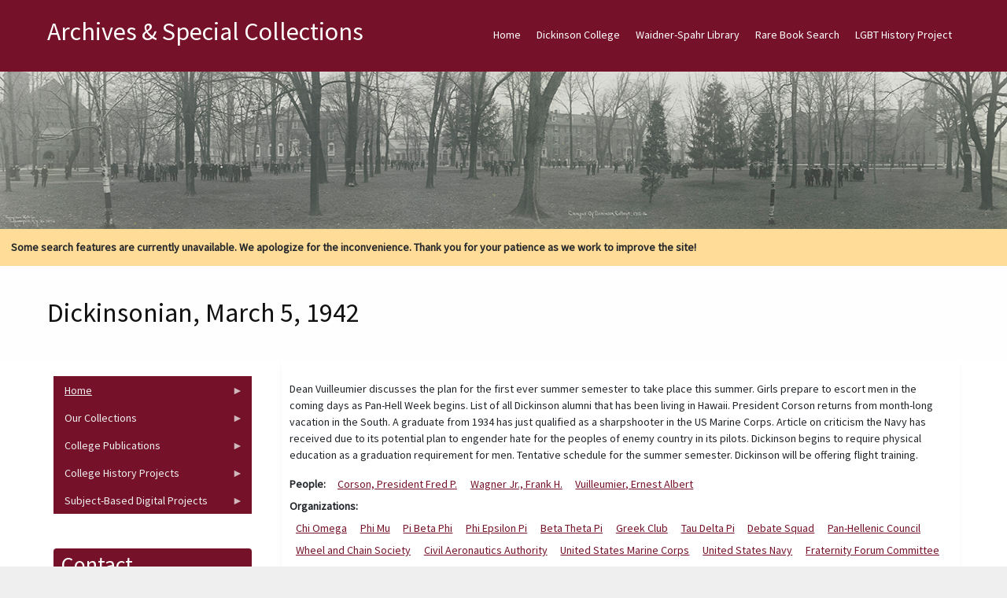

--- FILE ---
content_type: text/xml
request_url: https://sqs.us-east-1.amazonaws.com/756737886395/flip-sts?Action=SendMessage&MessageBody=%7B%22ih%22%3A%22edf5869183779dc6c2eff89b1f2a03a4%22%2C%22ch%22%3A%22fdk54nn12%22%2C%22cih%22%3A%22556829ea825e953ee07a93i133020784%22%2C%22e%22%3A%5B%7B%22eid%22%3A1%7D%5D%2C%22ts%22%3A1768377138%7D
body_size: 378
content:
<?xml version="1.0"?><SendMessageResponse xmlns="http://queue.amazonaws.com/doc/2012-11-05/"><SendMessageResult><MessageId>93b6f0c1-a2cc-4c91-b664-0c15752e9e88</MessageId><MD5OfMessageBody>e6171b9a9cc9491fc31546c9c174db7f</MD5OfMessageBody></SendMessageResult><ResponseMetadata><RequestId>12b6d7e9-39d7-5080-9796-b60874a4005b</RequestId></ResponseMetadata></SendMessageResponse>